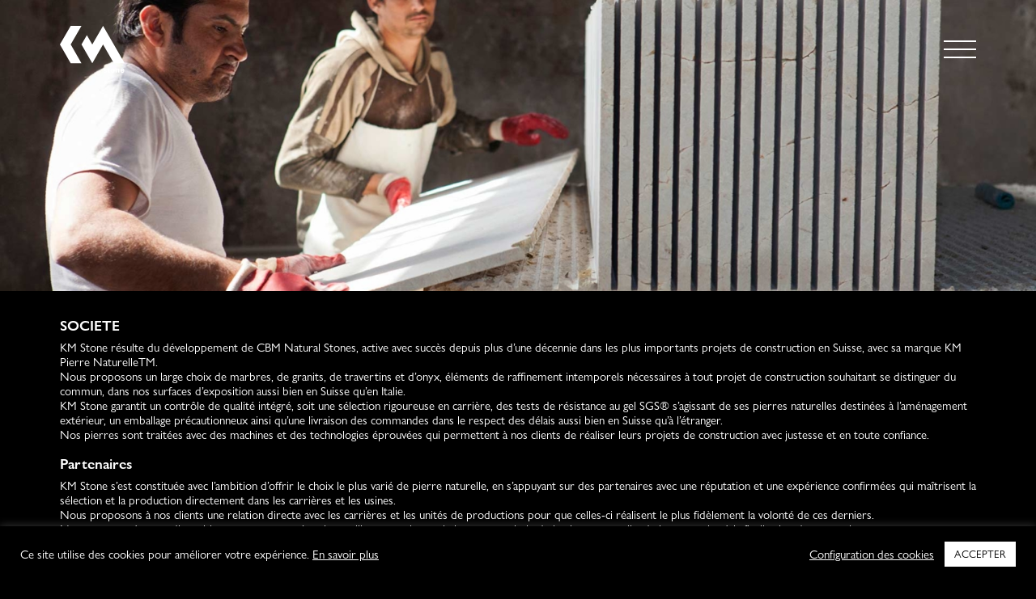

--- FILE ---
content_type: text/html; charset=UTF-8
request_url: https://kmstone.ch/societe/
body_size: 12682
content:
<!doctype html>
<html lang="fr-FR" class="no-js">
<head>
  <meta charset="UTF-8"> 
  <meta name="description" content="KM Stone | KM Stone résulte du développement de CBM Natural Stones, active avec succès depuis plus d’une décennie dans les plus importants projets de construction en Suisse, avec sa marque KM Pierre NaturelleTM. Nous proposons un large choix de marbres, de granits, de travertins et d’onyx."> 
  <meta name="viewport" content="width=device-width, initial-scale=1, viewport-fit=cover">
  <link rel="profile" href="http://gmpg.org/xfn/11">
  <link rel="pingback" href="https://kmstone.ch/xmlrpc.php">
  <title>SOCIETE | KM Stone</title>
<style>
#wpadminbar #wp-admin-bar-wccp_free_top_button .ab-icon:before {
	content: "\f160";
	color: #02CA02;
	top: 3px;
}
#wpadminbar #wp-admin-bar-wccp_free_top_button .ab-icon {
	transform: rotate(45deg);
}
</style>
<meta name='robots' content='max-image-preview:large' />
<link rel="alternate" hreflang="fr" href="https://kmstone.ch/societe/" />
<link rel="alternate" hreflang="de" href="https://kmstone.ch/de/firma/" />
<link rel="alternate" hreflang="it" href="https://kmstone.ch/it/azienda/" />
<link rel="alternate" hreflang="en" href="https://kmstone.ch/en/company/" />
<link rel="alternate" hreflang="x-default" href="https://kmstone.ch/societe/" />
<link rel='dns-prefetch' href='//s.w.org' />
<link rel='stylesheet' id='sbi_styles-css'  href='https://kmstone.ch/wp-content/plugins/instagram-feed/css/sbi-styles.min.css?ver=6.1.5' media='all' />
<link rel='stylesheet' id='wp-block-library-css'  href='https://kmstone.ch/wp-includes/css/dist/block-library/style.min.css?ver=74e21c035ab59b264d30336ce04c8baa' media='all' />
<style id='global-styles-inline-css'>
body{--wp--preset--color--black: #000000;--wp--preset--color--cyan-bluish-gray: #abb8c3;--wp--preset--color--white: #ffffff;--wp--preset--color--pale-pink: #f78da7;--wp--preset--color--vivid-red: #cf2e2e;--wp--preset--color--luminous-vivid-orange: #ff6900;--wp--preset--color--luminous-vivid-amber: #fcb900;--wp--preset--color--light-green-cyan: #7bdcb5;--wp--preset--color--vivid-green-cyan: #00d084;--wp--preset--color--pale-cyan-blue: #8ed1fc;--wp--preset--color--vivid-cyan-blue: #0693e3;--wp--preset--color--vivid-purple: #9b51e0;--wp--preset--gradient--vivid-cyan-blue-to-vivid-purple: linear-gradient(135deg,rgba(6,147,227,1) 0%,rgb(155,81,224) 100%);--wp--preset--gradient--light-green-cyan-to-vivid-green-cyan: linear-gradient(135deg,rgb(122,220,180) 0%,rgb(0,208,130) 100%);--wp--preset--gradient--luminous-vivid-amber-to-luminous-vivid-orange: linear-gradient(135deg,rgba(252,185,0,1) 0%,rgba(255,105,0,1) 100%);--wp--preset--gradient--luminous-vivid-orange-to-vivid-red: linear-gradient(135deg,rgba(255,105,0,1) 0%,rgb(207,46,46) 100%);--wp--preset--gradient--very-light-gray-to-cyan-bluish-gray: linear-gradient(135deg,rgb(238,238,238) 0%,rgb(169,184,195) 100%);--wp--preset--gradient--cool-to-warm-spectrum: linear-gradient(135deg,rgb(74,234,220) 0%,rgb(151,120,209) 20%,rgb(207,42,186) 40%,rgb(238,44,130) 60%,rgb(251,105,98) 80%,rgb(254,248,76) 100%);--wp--preset--gradient--blush-light-purple: linear-gradient(135deg,rgb(255,206,236) 0%,rgb(152,150,240) 100%);--wp--preset--gradient--blush-bordeaux: linear-gradient(135deg,rgb(254,205,165) 0%,rgb(254,45,45) 50%,rgb(107,0,62) 100%);--wp--preset--gradient--luminous-dusk: linear-gradient(135deg,rgb(255,203,112) 0%,rgb(199,81,192) 50%,rgb(65,88,208) 100%);--wp--preset--gradient--pale-ocean: linear-gradient(135deg,rgb(255,245,203) 0%,rgb(182,227,212) 50%,rgb(51,167,181) 100%);--wp--preset--gradient--electric-grass: linear-gradient(135deg,rgb(202,248,128) 0%,rgb(113,206,126) 100%);--wp--preset--gradient--midnight: linear-gradient(135deg,rgb(2,3,129) 0%,rgb(40,116,252) 100%);--wp--preset--duotone--dark-grayscale: url('#wp-duotone-dark-grayscale');--wp--preset--duotone--grayscale: url('#wp-duotone-grayscale');--wp--preset--duotone--purple-yellow: url('#wp-duotone-purple-yellow');--wp--preset--duotone--blue-red: url('#wp-duotone-blue-red');--wp--preset--duotone--midnight: url('#wp-duotone-midnight');--wp--preset--duotone--magenta-yellow: url('#wp-duotone-magenta-yellow');--wp--preset--duotone--purple-green: url('#wp-duotone-purple-green');--wp--preset--duotone--blue-orange: url('#wp-duotone-blue-orange');--wp--preset--font-size--small: 13px;--wp--preset--font-size--medium: 20px;--wp--preset--font-size--large: 36px;--wp--preset--font-size--x-large: 42px;}.has-black-color{color: var(--wp--preset--color--black) !important;}.has-cyan-bluish-gray-color{color: var(--wp--preset--color--cyan-bluish-gray) !important;}.has-white-color{color: var(--wp--preset--color--white) !important;}.has-pale-pink-color{color: var(--wp--preset--color--pale-pink) !important;}.has-vivid-red-color{color: var(--wp--preset--color--vivid-red) !important;}.has-luminous-vivid-orange-color{color: var(--wp--preset--color--luminous-vivid-orange) !important;}.has-luminous-vivid-amber-color{color: var(--wp--preset--color--luminous-vivid-amber) !important;}.has-light-green-cyan-color{color: var(--wp--preset--color--light-green-cyan) !important;}.has-vivid-green-cyan-color{color: var(--wp--preset--color--vivid-green-cyan) !important;}.has-pale-cyan-blue-color{color: var(--wp--preset--color--pale-cyan-blue) !important;}.has-vivid-cyan-blue-color{color: var(--wp--preset--color--vivid-cyan-blue) !important;}.has-vivid-purple-color{color: var(--wp--preset--color--vivid-purple) !important;}.has-black-background-color{background-color: var(--wp--preset--color--black) !important;}.has-cyan-bluish-gray-background-color{background-color: var(--wp--preset--color--cyan-bluish-gray) !important;}.has-white-background-color{background-color: var(--wp--preset--color--white) !important;}.has-pale-pink-background-color{background-color: var(--wp--preset--color--pale-pink) !important;}.has-vivid-red-background-color{background-color: var(--wp--preset--color--vivid-red) !important;}.has-luminous-vivid-orange-background-color{background-color: var(--wp--preset--color--luminous-vivid-orange) !important;}.has-luminous-vivid-amber-background-color{background-color: var(--wp--preset--color--luminous-vivid-amber) !important;}.has-light-green-cyan-background-color{background-color: var(--wp--preset--color--light-green-cyan) !important;}.has-vivid-green-cyan-background-color{background-color: var(--wp--preset--color--vivid-green-cyan) !important;}.has-pale-cyan-blue-background-color{background-color: var(--wp--preset--color--pale-cyan-blue) !important;}.has-vivid-cyan-blue-background-color{background-color: var(--wp--preset--color--vivid-cyan-blue) !important;}.has-vivid-purple-background-color{background-color: var(--wp--preset--color--vivid-purple) !important;}.has-black-border-color{border-color: var(--wp--preset--color--black) !important;}.has-cyan-bluish-gray-border-color{border-color: var(--wp--preset--color--cyan-bluish-gray) !important;}.has-white-border-color{border-color: var(--wp--preset--color--white) !important;}.has-pale-pink-border-color{border-color: var(--wp--preset--color--pale-pink) !important;}.has-vivid-red-border-color{border-color: var(--wp--preset--color--vivid-red) !important;}.has-luminous-vivid-orange-border-color{border-color: var(--wp--preset--color--luminous-vivid-orange) !important;}.has-luminous-vivid-amber-border-color{border-color: var(--wp--preset--color--luminous-vivid-amber) !important;}.has-light-green-cyan-border-color{border-color: var(--wp--preset--color--light-green-cyan) !important;}.has-vivid-green-cyan-border-color{border-color: var(--wp--preset--color--vivid-green-cyan) !important;}.has-pale-cyan-blue-border-color{border-color: var(--wp--preset--color--pale-cyan-blue) !important;}.has-vivid-cyan-blue-border-color{border-color: var(--wp--preset--color--vivid-cyan-blue) !important;}.has-vivid-purple-border-color{border-color: var(--wp--preset--color--vivid-purple) !important;}.has-vivid-cyan-blue-to-vivid-purple-gradient-background{background: var(--wp--preset--gradient--vivid-cyan-blue-to-vivid-purple) !important;}.has-light-green-cyan-to-vivid-green-cyan-gradient-background{background: var(--wp--preset--gradient--light-green-cyan-to-vivid-green-cyan) !important;}.has-luminous-vivid-amber-to-luminous-vivid-orange-gradient-background{background: var(--wp--preset--gradient--luminous-vivid-amber-to-luminous-vivid-orange) !important;}.has-luminous-vivid-orange-to-vivid-red-gradient-background{background: var(--wp--preset--gradient--luminous-vivid-orange-to-vivid-red) !important;}.has-very-light-gray-to-cyan-bluish-gray-gradient-background{background: var(--wp--preset--gradient--very-light-gray-to-cyan-bluish-gray) !important;}.has-cool-to-warm-spectrum-gradient-background{background: var(--wp--preset--gradient--cool-to-warm-spectrum) !important;}.has-blush-light-purple-gradient-background{background: var(--wp--preset--gradient--blush-light-purple) !important;}.has-blush-bordeaux-gradient-background{background: var(--wp--preset--gradient--blush-bordeaux) !important;}.has-luminous-dusk-gradient-background{background: var(--wp--preset--gradient--luminous-dusk) !important;}.has-pale-ocean-gradient-background{background: var(--wp--preset--gradient--pale-ocean) !important;}.has-electric-grass-gradient-background{background: var(--wp--preset--gradient--electric-grass) !important;}.has-midnight-gradient-background{background: var(--wp--preset--gradient--midnight) !important;}.has-small-font-size{font-size: var(--wp--preset--font-size--small) !important;}.has-medium-font-size{font-size: var(--wp--preset--font-size--medium) !important;}.has-large-font-size{font-size: var(--wp--preset--font-size--large) !important;}.has-x-large-font-size{font-size: var(--wp--preset--font-size--x-large) !important;}
</style>
<link rel='stylesheet' id='wpml-blocks-css'  href='https://kmstone.ch/wp-content/plugins/sitepress-multilingual-cms/dist/css/blocks/styles.css?ver=4.6.4' media='all' />
<link rel='stylesheet' id='cookie-law-info-css'  href='https://kmstone.ch/wp-content/plugins/cookie-law-info/legacy/public/css/cookie-law-info-public.css?ver=3.1.0' media='all' />
<link rel='stylesheet' id='cookie-law-info-gdpr-css'  href='https://kmstone.ch/wp-content/plugins/cookie-law-info/legacy/public/css/cookie-law-info-gdpr.css?ver=3.1.0' media='all' />
<link rel='stylesheet' id='wpml-menu-item-0-css'  href='https://kmstone.ch/wp-content/plugins/sitepress-multilingual-cms/templates/language-switchers/menu-item/style.min.css?ver=1' media='all' />
<link rel='stylesheet' id='fancybox-css'  href='https://kmstone.ch/wp-content/themes/KM-stones/assets/css/vendors/jquery.fancybox.min.css?ver=all' media='all' />
<link rel='stylesheet' id='flexslidercss-css'  href='https://kmstone.ch/wp-content/themes/KM-stones/assets/css/vendors/flexslider.css?ver=all' media='all' />
<link rel='stylesheet' id='myTheme-css'  href='https://kmstone.ch/wp-content/themes/KM-stones/assets/css/myTheme.css?ver=74e21c035ab59b264d30336ce04c8baa' media='all' />
<!--n2css--><script src='https://kmstone.ch/wp-includes/js/jquery/jquery.min.js?ver=3.6.0' id='jquery-core-js'></script>
<script id='cookie-law-info-js-extra'>
var Cli_Data = {"nn_cookie_ids":[],"cookielist":[],"non_necessary_cookies":[],"ccpaEnabled":"","ccpaRegionBased":"","ccpaBarEnabled":"","strictlyEnabled":["necessary","obligatoire"],"ccpaType":"gdpr","js_blocking":"1","custom_integration":"","triggerDomRefresh":"","secure_cookies":""};
var cli_cookiebar_settings = {"animate_speed_hide":"500","animate_speed_show":"500","background":"#000000","border":"#b1a6a6c2","border_on":"","button_1_button_colour":"#ffffff","button_1_button_hover":"#cccccc","button_1_link_colour":"#000000","button_1_as_button":"1","button_1_new_win":"","button_2_button_colour":"#333","button_2_button_hover":"#292929","button_2_link_colour":"#ffffff","button_2_as_button":"","button_2_hidebar":"","button_3_button_colour":"#194f90","button_3_button_hover":"#143f73","button_3_link_colour":"#fff","button_3_as_button":"1","button_3_new_win":"","button_4_button_colour":"#000","button_4_button_hover":"#000000","button_4_link_colour":"#ffffff","button_4_as_button":"","button_7_button_colour":"#61a229","button_7_button_hover":"#4e8221","button_7_link_colour":"#fff","button_7_as_button":"1","button_7_new_win":"","font_family":"inherit","header_fix":"","notify_animate_hide":"1","notify_animate_show":"","notify_div_id":"#cookie-law-info-bar","notify_position_horizontal":"right","notify_position_vertical":"bottom","scroll_close":"","scroll_close_reload":"","accept_close_reload":"","reject_close_reload":"","showagain_tab":"","showagain_background":"#fff","showagain_border":"#000","showagain_div_id":"#cookie-law-info-again","showagain_x_position":"100px","text":"#ffffff","show_once_yn":"","show_once":"10000","logging_on":"","as_popup":"","popup_overlay":"1","bar_heading_text":"","cookie_bar_as":"banner","popup_showagain_position":"bottom-right","widget_position":"left"};
var log_object = {"ajax_url":"https:\/\/kmstone.ch\/wp-admin\/admin-ajax.php"};
</script>
<script src='https://kmstone.ch/wp-content/plugins/cookie-law-info/legacy/public/js/cookie-law-info-public.js?ver=3.1.0' id='cookie-law-info-js'></script>
<link rel="canonical" href="https://kmstone.ch/societe/" />
<link rel='shortlink' href='https://kmstone.ch/?p=683' />
<meta name="generator" content="WPML ver:4.6.4 stt:1,4,3,27;" />

<style data-eae-name="x80qE1_4rba3o_GbqLJdS">.__eae_cssd, .x80qE1_4rba3o_GbqLJdS {unicode-bidi: bidi-override;direction: rtl;}</style>

<script> var __eae_open = function (str) { document.location.href = __eae_decode(str); }; var __eae_decode = function (str) { return str.replace(/[a-zA-Z]/g, function(c) { return String.fromCharCode( (c <= "Z" ? 90 : 122) >= (c = c.charCodeAt(0) + 13) ? c : c - 26 ); }); }; var __eae_decode_emails = function () { var __eae_emails = document.querySelectorAll(".__eae_r13"); for (var i = 0; i < __eae_emails.length; i++) { __eae_emails[i].textContent = __eae_decode(__eae_emails[i].textContent); } }; if (document.readyState !== "loading") { __eae_decode_emails(); } else if (document.addEventListener) { document.addEventListener("DOMContentLoaded", __eae_decode_emails); } else { document.attachEvent("onreadystatechange", function () { if (document.readyState !== "loading") __eae_decode_emails(); }); } var nXMeUq_ = function (str) { var r = function (a, d) { var map = "!\"#$%&'()*+,-./0123456789:;<=>?@ABCDEFGHIJKLMNOPQRSTUVWXYZ[\\]^_`abcdefghijklmnopqrstuvwxyz{|}~"; for (var i = 0; i < a.length; i++) { var pos = map.indexOf(a[i]); d += pos >= 0 ? map[(pos + 47) % 94] : a[i]; } return d; }; window.location.href = r(str, ""); }; document.addEventListener("copy", function (event) { if ( NodeList.prototype.forEach === undefined || Array.from === undefined || String.prototype.normalize === undefined || ! event.clipboardData ) { return; } var encoded = []; var copiedText = window.getSelection().toString().trim(); document.querySelectorAll( "." + document.querySelector("style[data-eae-name]").dataset.eaeName ).forEach(function (item) { encoded.push(item.innerText.trim()); }); if (! encoded.length) { return; } encoded.filter(function (value, index, self) { return self.indexOf(value) === index; }).map(function (item) { return { original: new RegExp(item.replace(/[-\/\\^$*+?.()|[\]{}]/g, "\\$&"), "ig"), reverse: Array.from(item.normalize("NFC")) .reverse() .join('') .replace(/[()]/g, "__eae__") }; }).forEach(function (item) { copiedText = copiedText.replace( item.original, item.reverse.replace("__eae__", "(").replace("__eae__", ")") ) }); event.clipboardData.setData("text/plain", copiedText); event.preventDefault(); }); </script>
<script id="wpcp_disable_selection" type="text/javascript">
var image_save_msg='You are not allowed to save images!';
	var no_menu_msg='Context Menu disabled!';
	var smessage = "";

function disableEnterKey(e)
{
	var elemtype = e.target.tagName;
	
	elemtype = elemtype.toUpperCase();
	
	if (elemtype == "TEXT" || elemtype == "TEXTAREA" || elemtype == "INPUT" || elemtype == "PASSWORD" || elemtype == "SELECT" || elemtype == "OPTION" || elemtype == "EMBED")
	{
		elemtype = 'TEXT';
	}
	
	if (e.ctrlKey){
     var key;
     if(window.event)
          key = window.event.keyCode;     //IE
     else
          key = e.which;     //firefox (97)
    //if (key != 17) alert(key);
     if (elemtype!= 'TEXT' && (key == 97 || key == 65 || key == 67 || key == 99 || key == 88 || key == 120 || key == 26 || key == 85  || key == 86 || key == 83 || key == 43 || key == 73))
     {
		if(wccp_free_iscontenteditable(e)) return true;
		show_wpcp_message('You are not allowed to copy content or view source');
		return false;
     }else
     	return true;
     }
}


/*For contenteditable tags*/
function wccp_free_iscontenteditable(e)
{
	var e = e || window.event; // also there is no e.target property in IE. instead IE uses window.event.srcElement
  	
	var target = e.target || e.srcElement;

	var elemtype = e.target.nodeName;
	
	elemtype = elemtype.toUpperCase();
	
	var iscontenteditable = "false";
		
	if(typeof target.getAttribute!="undefined" ) iscontenteditable = target.getAttribute("contenteditable"); // Return true or false as string
	
	var iscontenteditable2 = false;
	
	if(typeof target.isContentEditable!="undefined" ) iscontenteditable2 = target.isContentEditable; // Return true or false as boolean

	if(target.parentElement.isContentEditable) iscontenteditable2 = true;
	
	if (iscontenteditable == "true" || iscontenteditable2 == true)
	{
		if(typeof target.style!="undefined" ) target.style.cursor = "text";
		
		return true;
	}
}

////////////////////////////////////
function disable_copy(e)
{	
	var e = e || window.event; // also there is no e.target property in IE. instead IE uses window.event.srcElement
	
	var elemtype = e.target.tagName;
	
	elemtype = elemtype.toUpperCase();
	
	if (elemtype == "TEXT" || elemtype == "TEXTAREA" || elemtype == "INPUT" || elemtype == "PASSWORD" || elemtype == "SELECT" || elemtype == "OPTION" || elemtype == "EMBED")
	{
		elemtype = 'TEXT';
	}
	
	if(wccp_free_iscontenteditable(e)) return true;
	
	var isSafari = /Safari/.test(navigator.userAgent) && /Apple Computer/.test(navigator.vendor);
	
	var checker_IMG = '';
	if (elemtype == "IMG" && checker_IMG == 'checked' && e.detail >= 2) {show_wpcp_message(alertMsg_IMG);return false;}
	if (elemtype != "TEXT")
	{
		if (smessage !== "" && e.detail == 2)
			show_wpcp_message(smessage);
		
		if (isSafari)
			return true;
		else
			return false;
	}	
}

//////////////////////////////////////////
function disable_copy_ie()
{
	var e = e || window.event;
	var elemtype = window.event.srcElement.nodeName;
	elemtype = elemtype.toUpperCase();
	if(wccp_free_iscontenteditable(e)) return true;
	if (elemtype == "IMG") {show_wpcp_message(alertMsg_IMG);return false;}
	if (elemtype != "TEXT" && elemtype != "TEXTAREA" && elemtype != "INPUT" && elemtype != "PASSWORD" && elemtype != "SELECT" && elemtype != "OPTION" && elemtype != "EMBED")
	{
		return false;
	}
}	
function reEnable()
{
	return true;
}
document.onkeydown = disableEnterKey;
document.onselectstart = disable_copy_ie;
if(navigator.userAgent.indexOf('MSIE')==-1)
{
	document.onmousedown = disable_copy;
	document.onclick = reEnable;
}
function disableSelection(target)
{
    //For IE This code will work
    if (typeof target.onselectstart!="undefined")
    target.onselectstart = disable_copy_ie;
    
    //For Firefox This code will work
    else if (typeof target.style.MozUserSelect!="undefined")
    {target.style.MozUserSelect="none";}
    
    //All other  (ie: Opera) This code will work
    else
    target.onmousedown=function(){return false}
    target.style.cursor = "default";
}
//Calling the JS function directly just after body load
window.onload = function(){disableSelection(document.body);};

//////////////////special for safari Start////////////////
var onlongtouch;
var timer;
var touchduration = 1000; //length of time we want the user to touch before we do something

var elemtype = "";
function touchstart(e) {
	var e = e || window.event;
  // also there is no e.target property in IE.
  // instead IE uses window.event.srcElement
  	var target = e.target || e.srcElement;
	
	elemtype = window.event.srcElement.nodeName;
	
	elemtype = elemtype.toUpperCase();
	
	if(!wccp_pro_is_passive()) e.preventDefault();
	if (!timer) {
		timer = setTimeout(onlongtouch, touchduration);
	}
}

function touchend() {
    //stops short touches from firing the event
    if (timer) {
        clearTimeout(timer);
        timer = null;
    }
	onlongtouch();
}

onlongtouch = function(e) { //this will clear the current selection if anything selected
	
	if (elemtype != "TEXT" && elemtype != "TEXTAREA" && elemtype != "INPUT" && elemtype != "PASSWORD" && elemtype != "SELECT" && elemtype != "EMBED" && elemtype != "OPTION")	
	{
		if (window.getSelection) {
			if (window.getSelection().empty) {  // Chrome
			window.getSelection().empty();
			} else if (window.getSelection().removeAllRanges) {  // Firefox
			window.getSelection().removeAllRanges();
			}
		} else if (document.selection) {  // IE?
			document.selection.empty();
		}
		return false;
	}
};

document.addEventListener("DOMContentLoaded", function(event) { 
    window.addEventListener("touchstart", touchstart, false);
    window.addEventListener("touchend", touchend, false);
});

function wccp_pro_is_passive() {

  var cold = false,
  hike = function() {};

  try {
	  const object1 = {};
  var aid = Object.defineProperty(object1, 'passive', {
  get() {cold = true}
  });
  window.addEventListener('test', hike, aid);
  window.removeEventListener('test', hike, aid);
  } catch (e) {}

  return cold;
}
/*special for safari End*/
</script>
<script id="wpcp_disable_Right_Click" type="text/javascript">
document.ondragstart = function() { return false;}
	function nocontext(e) {
	   return false;
	}
	document.oncontextmenu = nocontext;
</script>
<link rel="icon" href="https://kmstone.ch/wp-content/uploads/2020/07/cropped-kmstone_favicon_blue-32x32.png" sizes="32x32" />
<link rel="icon" href="https://kmstone.ch/wp-content/uploads/2020/07/cropped-kmstone_favicon_blue-192x192.png" sizes="192x192" />
<link rel="apple-touch-icon" href="https://kmstone.ch/wp-content/uploads/2020/07/cropped-kmstone_favicon_blue-180x180.png" />
<meta name="msapplication-TileImage" content="https://kmstone.ch/wp-content/uploads/2020/07/cropped-kmstone_favicon_blue-270x270.png" />

<!-- BEGIN GAINWP v5.4.6 Universal Analytics - https://intelligencewp.com/google-analytics-in-wordpress/ -->
<script>
(function(i,s,o,g,r,a,m){i['GoogleAnalyticsObject']=r;i[r]=i[r]||function(){
	(i[r].q=i[r].q||[]).push(arguments)},i[r].l=1*new Date();a=s.createElement(o),
	m=s.getElementsByTagName(o)[0];a.async=1;a.src=g;m.parentNode.insertBefore(a,m)
})(window,document,'script','https://www.google-analytics.com/analytics.js','ga');
  ga('create', 'UA-175509043-1', 'auto');
  ga('send', 'pageview');
</script>
<!-- END GAINWP Universal Analytics -->
</head>

<body class="page-template page-template-page-societe page-template-page-societe-php page page-id-683 wp-embed-responsive unselectable">

  <!-- Header -->
  <header class="c-header">
    <div class="o-container o-container__header">     
      <!-- Logo -->
      <div class="c-header__logo">
                    <a href="https://kmstone.ch/" title="KM Stone" rel="home">
              <svg class="c-header__icon" viewBox="0 0 122.7 88.9">
                <g>
                  <polygon points="20.5,0 40.9,0 20.5,35.4 40.9,70.9 20.5,70.9 0,35.4"/>
                </g>
                <g>
                  <polygon points="51.1,17.7 40.9,35.4 61.4,70.9 81.8,35.4 102.3,70.9 122.7,70.9 81.8,0 61.4,35.4"/>
                </g>
                <path d="M84.4,86.4c0,0.6,0.6,1.1,1.2,1c0,0,0.1,0,0.1,0c0.8,0,1.2-0.4,1.2-0.9s-0.2-0.6-1-0.8l-1.4-0.4
                c-1-0.1-1.8-1-1.9-2c0-1.5,1.3-2.3,3.3-2.3c1.5,0,2.8,0.7,2.8,2.2h-2c0-0.5-0.4-0.9-1-0.9c0,0-0.1,0-0.1,0c-0.6,0-1,0.3-1,0.8
                s0.4,0.6,1,0.8l1.3,0.4c1.4,0.4,2,1.1,2,2.1c0,1.3-1.1,2.6-3.4,2.6c-1,0.1-1.9-0.3-2.6-0.9c-0.4-0.4-0.6-0.9-0.6-1.5L84.4,86.4z"/>
                  <path d="M95,88.5c-0.6,0.2-1.1,0.2-1.7,0.2c-2.2,0-2.2-1.4-2.2-2v-4.1h-1.4v-1.5h1.4v-1.5l2.2-0.8v2.3h1.8v1.5h-1.8V86
                c0,0.7,0,1.1,1,1.1c0.2,0,0.5,0,0.7,0V88.5z"/>
                <path d="M99.9,80.9c2-0.2,3.7,1.3,3.9,3.3c0,0.2,0,0.4,0,0.6c0.2,2-1.4,3.8-3.4,4c-0.2,0-0.3,0-0.5,0
                c-2,0.1-3.7-1.4-3.9-3.4c0-0.2,0-0.4,0-0.6C96,83.1,97,80.9,99.9,80.9z M99.9,87.3c1,0,1.6-0.6,1.6-2.6c0-1-0.2-2.4-1.7-2.4
                s-1.6,1.9-1.6,2.5C98.3,86.6,98.9,87.3,99.9,87.3L99.9,87.3z"/>
                <path d="M105.8,82.4c0,0,0-0.8,0-1.4h2.1l0.1,1.1c0.5-0.9,1.4-1.4,2.4-1.3c1-0.1,1.9,0.5,2.3,1.4
                c0.2,0.7,0.3,1.5,0.2,2.2v4.1h-2.3v-4.7c0-0.3,0-0.6-0.1-0.8c-0.2-0.4-0.6-0.7-1.1-0.6c-0.5,0-0.9,0.2-1.2,0.6
                c-0.2,0.4-0.3,0.7-0.3,1.2v4.4h-2.2L105.8,82.4z"/>
                <path d="M116.9,85.4c0,0.5,0,2,1.5,2c0.6,0.1,1.2-0.4,1.3-1h2c0,0.6-0.3,1.2-0.7,1.6c-0.7,0.6-1.7,0.9-2.6,0.9
                c-1,0-1.9-0.3-2.7-0.9c-1.5-2-1.2-4.8,0.6-6.5c0.6-0.4,1.4-0.6,2.1-0.6c1.3,0,2.4,0.7,3,1.8c0.4,0.9,0.5,1.8,0.4,2.8L116.9,85.4z
                M119.7,84c0-0.3,0-1.7-1.3-1.7c-1,0-1.4,0.8-1.4,1.7H119.7z"/>
              </svg>
            </a>
              </div>
      
      <!-- Menu -->     
      <div class="c-header__menu">
        <!-- Navigation -->      
        <div class="c-header__navigation">
          <!-- Burger -->
          <div class="c-header__burger">
            <div class="line line-1"></div>
            <div class="line line-2"></div>
            <div class="line line-3"></div>
          </div>

          <!-- Navigation -->
          <nav class="nav__primary" aria-label="Main Navigation">
            <ul id="menu-principal" class="nav__primary--list"><li id="menu-item-815" class="menu-item menu-item-type-post_type menu-item-object-page current-menu-item page_item page-item-683 current_page_item menu-item-815"><a href="https://kmstone.ch/societe/" aria-current="page">SOCIETE</a></li>
<li id="menu-item-67" class="menu-item menu-item-type-post_type menu-item-object-page menu-item-67"><a href="https://kmstone.ch/collections/">COLLECTIONS</a></li>
<li id="menu-item-71" class="menu-item menu-item-type-post_type menu-item-object-page menu-item-71"><a href="https://kmstone.ch/projets/">PROJETS</a></li>
<li id="menu-item-66" class="menu-item menu-item-type-post_type menu-item-object-page menu-item-66"><a href="https://kmstone.ch/carrieres/">CARRIERES</a></li>
<li id="menu-item-73" class="menu-item menu-item-type-post_type menu-item-object-page menu-item-73"><a href="https://kmstone.ch/usines/">USINES</a></li>
<li id="menu-item-68" class="menu-item menu-item-type-post_type menu-item-object-page menu-item-68"><a href="https://kmstone.ch/contact/">CONTACT</a></li>
<li id="menu-item-69" class="menu-item menu-item-type-post_type menu-item-object-page menu-item-69"><a href="https://kmstone.ch/credits/">CREDITS</a></li>
</ul>   
            <ul id="menu-social-media" class="nav__social--list"><li id="menu-item-74" class="menu-item menu-item-type-custom menu-item-object-custom menu-item-74"><a target="_blank" rel="noopener" href="https://www.instagram.com/kmstone.ch/"><i class="icon-instagram"></i></a></li>
<li id="menu-item-75" class="menu-item menu-item-type-custom menu-item-object-custom menu-item-75"><a target="_blank" rel="noopener" href="https://www.linkedin.com/company/km-stone/"><i class="icon-linkedin"></i></a></li>
</ul> 

            <ul id="menu-langues" class="nav__langues--list"><li id="menu-item-wpml-ls-4-fr" class="menu-item wpml-ls-slot-4 wpml-ls-item wpml-ls-item-fr wpml-ls-current-language wpml-ls-menu-item wpml-ls-first-item menu-item-type-wpml_ls_menu_item menu-item-object-wpml_ls_menu_item menu-item-wpml-ls-4-fr"><a title="FR" href="https://kmstone.ch/societe/"><span class="wpml-ls-display">FR</span></a></li>
<li id="menu-item-wpml-ls-4-de" class="menu-item wpml-ls-slot-4 wpml-ls-item wpml-ls-item-de wpml-ls-menu-item menu-item-type-wpml_ls_menu_item menu-item-object-wpml_ls_menu_item menu-item-wpml-ls-4-de"><a title="DE" href="https://kmstone.ch/de/firma/"><span class="wpml-ls-display">DE</span></a></li>
<li id="menu-item-wpml-ls-4-it" class="menu-item wpml-ls-slot-4 wpml-ls-item wpml-ls-item-it wpml-ls-menu-item menu-item-type-wpml_ls_menu_item menu-item-object-wpml_ls_menu_item menu-item-wpml-ls-4-it"><a title="IT" href="https://kmstone.ch/it/azienda/"><span class="wpml-ls-display">IT</span></a></li>
<li id="menu-item-wpml-ls-4-en" class="menu-item wpml-ls-slot-4 wpml-ls-item wpml-ls-item-en wpml-ls-menu-item wpml-ls-last-item menu-item-type-wpml_ls_menu_item menu-item-object-wpml_ls_menu_item menu-item-wpml-ls-4-en"><a title="EN" href="https://kmstone.ch/en/company/"><span class="wpml-ls-display">EN</span></a></li>
</ul>          
          </nav>          
        </div>
      </div>
    </div>
  </header>  <!-- Beginning of the loop -->
      
      <main class="c-main">
        <!-- Hero -->
        <div class="c-main__hero">
  <img width="1920" height="1280" src="https://kmstone.ch/wp-content/uploads/2020/09/kmstone_factory_0724.jpg" class="attachment-post-thumbnail size-post-thumbnail wp-post-image" alt="" srcset="https://kmstone.ch/wp-content/uploads/2020/09/kmstone_factory_0724.jpg 1920w, https://kmstone.ch/wp-content/uploads/2020/09/kmstone_factory_0724-300x200.jpg 300w, https://kmstone.ch/wp-content/uploads/2020/09/kmstone_factory_0724-1024x683.jpg 1024w, https://kmstone.ch/wp-content/uploads/2020/09/kmstone_factory_0724-768x512.jpg 768w, https://kmstone.ch/wp-content/uploads/2020/09/kmstone_factory_0724-1536x1024.jpg 1536w" sizes="(max-width: 1920px) 100vw, 1920px" /></div>
        <!-- Content -->
        <div class="o-inner">
          <div class="o-container">
            <div class="c-main__content">
            <div class="c-main__title">
              <h1>SOCIETE</h1> 
            </div>
            <div class="c-main__text">
              
<p>KM Stone résulte du développement de CBM Natural Stones, active avec succès depuis plus d’une décennie dans les plus importants projets de construction en Suisse, avec sa marque KM Pierre NaturelleTM.&nbsp;<br>Nous proposons un large choix de marbres, de granits, de travertins et d’onyx, éléments de raffinement intemporels nécessaires à tout projet de construction souhaitant se distinguer du commun, dans nos surfaces d’exposition aussi bien en Suisse qu’en Italie.&nbsp;<br>KM Stone garantit un contrôle de qualité intégré, soit une sélection rigoureuse en carrière, des tests de résistance au gel SGS® s’agissant de ses pierres naturelles destinées à l’aménagement extérieur, un emballage précautionneux ainsi qu’une livraison des commandes dans le respect des délais aussi bien en Suisse qu’à l’étranger.&nbsp;<br>Nos pierres sont traitées avec des machines et des technologies éprouvées qui permettent à nos clients de réaliser leurs projets de construction avec justesse et en toute confiance.&nbsp;</p>



<h2>Partenaires</h2>



<p>KM Stone s’est constituée avec l’ambition d’offrir le choix le plus varié de pierre naturelle, en s’appuyant sur des partenaires avec une réputation et une expérience confirmées qui maîtrisent la sélection et la production directement dans les carrières et les usines.&nbsp;<br>Nous proposons à nos clients une relation directe avec les carrières et les unités de productions pour que celles-ci réalisent le plus fidèlement la volonté de ces derniers.&nbsp;<br>Nous sommes à votre disposition pour vous suggérer les meilleures options relativement au choix de la pierre naturelle, de la conception à la finalisation de vos projets.&nbsp;</p>



<div style="height:40px" aria-hidden="true" class="wp-block-spacer"></div>



<div class="wp-container-31 wp-block-columns">
<div class="wp-container-10 wp-block-column">
<h2>Azadian Esfahan Trading PJS</h2>



<div style="height:20px" aria-hidden="true" class="wp-block-spacer"></div>



<div class="wp-container-9 wp-block-columns">
<div class="wp-container-1 wp-block-column" style="flex-basis:33.33%">
<figure class="wp-block-image size-large"><img loading="lazy" width="57" height="86" src="https://kmstone.ch/wp-content/uploads/2020/07/AET_logo.png" alt="" class="wp-image-806"/></figure>
</div>



<div class="wp-container-8 wp-block-column" style="flex-basis:66.66%">
<div class="wp-container-4 wp-block-columns">
<div class="wp-container-2 wp-block-column" style="flex-basis:33.33%">
<figure class="wp-block-image size-large"><img loading="lazy" width="1000" height="1000" src="https://kmstone.ch/wp-content/uploads/2020/07/aet_sadeghian_taban_bw.jpg" alt="" class="wp-image-795" srcset="https://kmstone.ch/wp-content/uploads/2020/07/aet_sadeghian_taban_bw.jpg 1000w, https://kmstone.ch/wp-content/uploads/2020/07/aet_sadeghian_taban_bw-300x300.jpg 300w, https://kmstone.ch/wp-content/uploads/2020/07/aet_sadeghian_taban_bw-150x150.jpg 150w, https://kmstone.ch/wp-content/uploads/2020/07/aet_sadeghian_taban_bw-768x768.jpg 768w" sizes="(max-width: 1000px) 100vw, 1000px" /></figure>
</div>



<div class="wp-container-3 wp-block-column" style="flex-basis:66.66%">
<p><strong>Taban Sadeghian</strong><br>Fondateur et Président du Conseil d'Administration&nbsp;</p>
</div>
</div>



<div class="wp-container-7 wp-block-columns">
<div class="wp-container-5 wp-block-column" style="flex-basis:33.33%">
<figure class="wp-block-image size-large"><img loading="lazy" width="1000" height="1000" src="https://kmstone.ch/wp-content/uploads/2020/07/aet_sadeghian_kourosh_bw.jpg" alt="" class="wp-image-794" srcset="https://kmstone.ch/wp-content/uploads/2020/07/aet_sadeghian_kourosh_bw.jpg 1000w, https://kmstone.ch/wp-content/uploads/2020/07/aet_sadeghian_kourosh_bw-300x300.jpg 300w, https://kmstone.ch/wp-content/uploads/2020/07/aet_sadeghian_kourosh_bw-150x150.jpg 150w, https://kmstone.ch/wp-content/uploads/2020/07/aet_sadeghian_kourosh_bw-768x768.jpg 768w" sizes="(max-width: 1000px) 100vw, 1000px" /></figure>
</div>



<div class="wp-container-6 wp-block-column" style="flex-basis:66.66%">
<p><strong>Kourosh Sadeghian</strong><br>Fondateur et PDG</p>
</div>
</div>
</div>
</div>
</div>



<div class="wp-container-20 wp-block-column">
<h2></h2>



<div style="height:20px" aria-hidden="true" class="wp-block-spacer"></div>



<div class="wp-container-19 wp-block-columns">
<div class="wp-container-11 wp-block-column" style="flex-basis:33.33%"></div>



<div class="wp-container-18 wp-block-column" style="flex-basis:66.66%">
<div class="wp-container-14 wp-block-columns">
<div class="wp-container-12 wp-block-column" style="flex-basis:33.33%"></div>



<div class="wp-container-13 wp-block-column" style="flex-basis:66.66%">
<p>&nbsp;</p>
</div>
</div>



<div class="wp-container-17 wp-block-columns">
<div class="wp-container-15 wp-block-column" style="flex-basis:33.33%"></div>



<div class="wp-container-16 wp-block-column" style="flex-basis:66.66%">
<p></p>
</div>
</div>
</div>
</div>
</div>



<div class="wp-container-30 wp-block-column">
<h2>Zimmermann Group</h2>



<div style="height:20px" aria-hidden="true" class="wp-block-spacer"></div>



<div class="wp-container-29 wp-block-columns">
<div class="wp-container-21 wp-block-column" style="flex-basis:33.33%">
<figure class="wp-block-image size-large"><img loading="lazy" width="181" height="86" src="https://kmstone.ch/wp-content/uploads/2020/07/Zimmermann_logo.png" alt="" class="wp-image-807"/></figure>
</div>



<div class="wp-container-28 wp-block-column" style="flex-basis:66.66%">
<div class="wp-container-24 wp-block-columns">
<div class="wp-container-22 wp-block-column" style="flex-basis:33.33%">
<figure class="wp-block-image size-large"><img loading="lazy" width="1000" height="1000" src="https://kmstone.ch/wp-content/uploads/2020/07/zimmermanngroup_zimmermann_bw.jpg" alt="" class="wp-image-799" srcset="https://kmstone.ch/wp-content/uploads/2020/07/zimmermanngroup_zimmermann_bw.jpg 1000w, https://kmstone.ch/wp-content/uploads/2020/07/zimmermanngroup_zimmermann_bw-300x300.jpg 300w, https://kmstone.ch/wp-content/uploads/2020/07/zimmermanngroup_zimmermann_bw-150x150.jpg 150w, https://kmstone.ch/wp-content/uploads/2020/07/zimmermanngroup_zimmermann_bw-768x768.jpg 768w" sizes="(max-width: 1000px) 100vw, 1000px" /></figure>
</div>



<div class="wp-container-23 wp-block-column" style="flex-basis:66.66%">
<p><strong>Christian Zimmermann</strong><br>Fondateur et Associé Directeur&nbsp;</p>
</div>
</div>



<div class="wp-container-27 wp-block-columns">
<div class="wp-container-25 wp-block-column" style="flex-basis:33.33%"></div>



<div class="wp-container-26 wp-block-column" style="flex-basis:66.66%">
<p></p>
</div>
</div>
</div>
</div>
</div>
</div>
 
            </div>           
            </div>
          </div>
        </div>
      </main>

       <!-- End of the loop -->
  <footer class="c-footer">
    <div class="o-inner">
      <div class="o-container"> 
        <!-- Info -->
        <div class="c-footer__info">  
          <!-- Logo -->
          <div class="c-footer__logo">
            <a href="https://kmstone.ch/" title="KM Stone" rel="home">
              <svg class="c-icon--lg c-icon--footer-logo" viewBox="0 0 122.7 88.9">
                <g>
                  <polygon points="20.5,0 40.9,0 20.5,35.4 40.9,70.9 20.5,70.9 0,35.4"/>
                </g>
                <g>
                  <polygon points="51.1,17.7 40.9,35.4 61.4,70.9 81.8,35.4 102.3,70.9 122.7,70.9 81.8,0 61.4,35.4"/>
                </g>
                <path d="M84.4,86.4c0,0.6,0.6,1.1,1.2,1c0,0,0.1,0,0.1,0c0.8,0,1.2-0.4,1.2-0.9s-0.2-0.6-1-0.8l-1.4-0.4
                c-1-0.1-1.8-1-1.9-2c0-1.5,1.3-2.3,3.3-2.3c1.5,0,2.8,0.7,2.8,2.2h-2c0-0.5-0.4-0.9-1-0.9c0,0-0.1,0-0.1,0c-0.6,0-1,0.3-1,0.8
                s0.4,0.6,1,0.8l1.3,0.4c1.4,0.4,2,1.1,2,2.1c0,1.3-1.1,2.6-3.4,2.6c-1,0.1-1.9-0.3-2.6-0.9c-0.4-0.4-0.6-0.9-0.6-1.5L84.4,86.4z"/>
                <path d="M95,88.5c-0.6,0.2-1.1,0.2-1.7,0.2c-2.2,0-2.2-1.4-2.2-2v-4.1h-1.4v-1.5h1.4v-1.5l2.2-0.8v2.3h1.8v1.5h-1.8V86
                c0,0.7,0,1.1,1,1.1c0.2,0,0.5,0,0.7,0V88.5z"/>
                <path d="M99.9,80.9c2-0.2,3.7,1.3,3.9,3.3c0,0.2,0,0.4,0,0.6c0.2,2-1.4,3.8-3.4,4c-0.2,0-0.3,0-0.5,0
                c-2,0.1-3.7-1.4-3.9-3.4c0-0.2,0-0.4,0-0.6C96,83.1,97,80.9,99.9,80.9z M99.9,87.3c1,0,1.6-0.6,1.6-2.6c0-1-0.2-2.4-1.7-2.4
                s-1.6,1.9-1.6,2.5C98.3,86.6,98.9,87.3,99.9,87.3L99.9,87.3z"/>
                <path d="M105.8,82.4c0,0,0-0.8,0-1.4h2.1l0.1,1.1c0.5-0.9,1.4-1.4,2.4-1.3c1-0.1,1.9,0.5,2.3,1.4
                c0.2,0.7,0.3,1.5,0.2,2.2v4.1h-2.3v-4.7c0-0.3,0-0.6-0.1-0.8c-0.2-0.4-0.6-0.7-1.1-0.6c-0.5,0-0.9,0.2-1.2,0.6
                c-0.2,0.4-0.3,0.7-0.3,1.2v4.4h-2.2L105.8,82.4z"/>
                <path d="M116.9,85.4c0,0.5,0,2,1.5,2c0.6,0.1,1.2-0.4,1.3-1h2c0,0.6-0.3,1.2-0.7,1.6c-0.7,0.6-1.7,0.9-2.6,0.9
                c-1,0-1.9-0.3-2.7-0.9c-1.5-2-1.2-4.8,0.6-6.5c0.6-0.4,1.4-0.6,2.1-0.6c1.3,0,2.4,0.7,3,1.8c0.4,0.9,0.5,1.8,0.4,2.8L116.9,85.4z
                M119.7,84c0-0.3,0-1.7-1.3-1.7c-1,0-1.4,0.8-1.4,1.7H119.7z"/>
              </svg>
            </a>
          </div>
          <!-- Showroom info -->
          <div class="c-footer__address">    
            <span>        
              CBM Natural Stones                  
            </span>  
            <span>        
              Rue du Liseron 7, CH - 1006 Lausanne                                
                  
            </span> 
            <span>        
                                              
                  
            </span> 
          </div>  
          <!-- Numbers -->
          <div class="c-footer__numbers">    
            <span>        
              +41 78 683 36 77                  
            </span>  
            <span>        
                                              
                  
            </span> 
            <a href="mailto:&#105;&#x6e;&#102;&#x6f;&#64;&#x6b;&#109;&#x73;&#116;&#x6f;&#110;&#x65;&#46;&#x63;&#104;">
              &#105;&#x6e;&#102;&#x6f;&#64;&#x6b;&#109;&#x73;&#116;&#x6f;&#110;&#x65;&#46;&#x63;&#104;            </a> 
          </div>
          <!-- Social &  Languages menus -->
          <div class="c-footer__menus"> 
            <!-- Dark mode -->
            <div class="c-footer__toggle">
              <button class="js-btn-toggle c-footer__toggle--btn">
                <svg class="c-icon--sm" viewBox="0 0 23.4 23.4">
                  <circle class="c-icon--circle" cx="11.6" cy="11.6" r="11.6"/>
                  <path class="c-icon--shape" d="M1,11.5C1,17.3,5.7,22,11.5,22V1C5.7,1,1,5.7,1,11.5z"/>
                </svg>
              </button>
            </div>

            <ul id="menu-langues-1" class="c-footer-nav__langues"><li class="menu-item wpml-ls-slot-4 wpml-ls-item wpml-ls-item-fr wpml-ls-current-language wpml-ls-menu-item wpml-ls-first-item menu-item-type-wpml_ls_menu_item menu-item-object-wpml_ls_menu_item menu-item-wpml-ls-4-fr"><a title="FR" href="https://kmstone.ch/societe/"><span class="wpml-ls-display">FR</span></a></li>
<li class="menu-item wpml-ls-slot-4 wpml-ls-item wpml-ls-item-de wpml-ls-menu-item menu-item-type-wpml_ls_menu_item menu-item-object-wpml_ls_menu_item menu-item-wpml-ls-4-de"><a title="DE" href="https://kmstone.ch/de/firma/"><span class="wpml-ls-display">DE</span></a></li>
<li class="menu-item wpml-ls-slot-4 wpml-ls-item wpml-ls-item-it wpml-ls-menu-item menu-item-type-wpml_ls_menu_item menu-item-object-wpml_ls_menu_item menu-item-wpml-ls-4-it"><a title="IT" href="https://kmstone.ch/it/azienda/"><span class="wpml-ls-display">IT</span></a></li>
<li class="menu-item wpml-ls-slot-4 wpml-ls-item wpml-ls-item-en wpml-ls-menu-item wpml-ls-last-item menu-item-type-wpml_ls_menu_item menu-item-object-wpml_ls_menu_item menu-item-wpml-ls-4-en"><a title="EN" href="https://kmstone.ch/en/company/"><span class="wpml-ls-display">EN</span></a></li>
</ul>
            <ul id="menu-social-media-1" class="c-footer-nav__social--list"><li class="menu-item menu-item-type-custom menu-item-object-custom menu-item-74"><a target="_blank" rel="noopener" href="https://www.instagram.com/kmstone.ch/"><i class="icon-instagram"></i></a></li>
<li class="menu-item menu-item-type-custom menu-item-object-custom menu-item-75"><a target="_blank" rel="noopener" href="https://www.linkedin.com/company/km-stone/"><i class="icon-linkedin"></i></a></li>
</ul>  
          </div>
        </div>
        <div class="c-footer__legal">
          <a class="privacy-policy-link" href="https://kmstone.ch/politique-de-confidentialite/">Politique de confidentialité</a><span role="separator" aria-hidden="true"></span>        </div>
      </div>
    </div>
  </footer>
  
  <noscript>
    Please enable JavaScript to view this website.
  </noscript>
  <!--googleoff: all--><div id="cookie-law-info-bar" data-nosnippet="true"><span><div class="cli-bar-container cli-style-v2"><div class="cli-bar-message">Ce site utilise des cookies pour améliorer votre expérience. <a href="https://kmstone.ch/politique-de-confidentialite/" id="CONSTANT_OPEN_URL" class="cli-plugin-main-link">En savoir plus</a></div><div class="cli-bar-btn_container"><a role='button' class="cli_settings_button" style="margin:0px 8px 0px 5px">Configuration des cookies</a><a role='button' data-cli_action="accept" id="cookie_action_close_header" class="medium cli-plugin-button cli-plugin-main-button cookie_action_close_header cli_action_button wt-cli-accept-btn">ACCEPTER</a></div></div></span></div><div id="cookie-law-info-again" data-nosnippet="true"><span id="cookie_hdr_showagain">Politique de confidentialité</span></div><div class="cli-modal" data-nosnippet="true" id="cliSettingsPopup" tabindex="-1" role="dialog" aria-labelledby="cliSettingsPopup" aria-hidden="true">
  <div class="cli-modal-dialog" role="document">
	<div class="cli-modal-content cli-bar-popup">
		  <button type="button" class="cli-modal-close" id="cliModalClose">
			<svg class="" viewBox="0 0 24 24"><path d="M19 6.41l-1.41-1.41-5.59 5.59-5.59-5.59-1.41 1.41 5.59 5.59-5.59 5.59 1.41 1.41 5.59-5.59 5.59 5.59 1.41-1.41-5.59-5.59z"></path><path d="M0 0h24v24h-24z" fill="none"></path></svg>
			<span class="wt-cli-sr-only">Fermer</span>
		  </button>
		  <div class="cli-modal-body">
			<div class="cli-container-fluid cli-tab-container">
	<div class="cli-row">
		<div class="cli-col-12 cli-align-items-stretch cli-px-0">
			<div class="cli-privacy-overview">
				<h4>Privacy Overview</h4>				<div class="cli-privacy-content">
					<div class="cli-privacy-content-text">This website uses cookies to improve your experience while you navigate through the website. Out of these cookies, the cookies that are categorized as necessary are stored on your browser as they are essential for the working of basic functionalities of the website. We also use third-party cookies that help us analyze and understand how you use this website. These cookies will be stored in your browser only with your consent. You also have the option to opt-out of these cookies. But opting out of some of these cookies may have an effect on your browsing experience.</div>
				</div>
				<a class="cli-privacy-readmore" aria-label="Voir plus" role="button" data-readmore-text="Voir plus" data-readless-text="Voir moins"></a>			</div>
		</div>
		<div class="cli-col-12 cli-align-items-stretch cli-px-0 cli-tab-section-container">
												<div class="cli-tab-section">
						<div class="cli-tab-header">
							<a role="button" tabindex="0" class="cli-nav-link cli-settings-mobile" data-target="necessary" data-toggle="cli-toggle-tab">
								Necessary							</a>
															<div class="wt-cli-necessary-checkbox">
									<input type="checkbox" class="cli-user-preference-checkbox"  id="wt-cli-checkbox-necessary" data-id="checkbox-necessary" checked="checked"  />
									<label class="form-check-label" for="wt-cli-checkbox-necessary">Necessary</label>
								</div>
								<span class="cli-necessary-caption">Toujours activé</span>
													</div>
						<div class="cli-tab-content">
							<div class="cli-tab-pane cli-fade" data-id="necessary">
								<div class="wt-cli-cookie-description">
									Necessary cookies are absolutely essential for the website to function properly. This category only includes cookies that ensures basic functionalities and security features of the website. These cookies do not store any personal information.								</div>
							</div>
						</div>
					</div>
																		</div>
	</div>
</div>
		  </div>
		  <div class="cli-modal-footer">
			<div class="wt-cli-element cli-container-fluid cli-tab-container">
				<div class="cli-row">
					<div class="cli-col-12 cli-align-items-stretch cli-px-0">
						<div class="cli-tab-footer wt-cli-privacy-overview-actions">
						
															<a id="wt-cli-privacy-save-btn" role="button" tabindex="0" data-cli-action="accept" class="wt-cli-privacy-btn cli_setting_save_button wt-cli-privacy-accept-btn cli-btn">Enregistrer &amp; appliquer</a>
													</div>
						
					</div>
				</div>
			</div>
		</div>
	</div>
  </div>
</div>
<div class="cli-modal-backdrop cli-fade cli-settings-overlay"></div>
<div class="cli-modal-backdrop cli-fade cli-popupbar-overlay"></div>
<!--googleon: all-->	<div id="wpcp-error-message" class="msgmsg-box-wpcp hideme"><span>error: </span></div>
	<script>
	var timeout_result;
	function show_wpcp_message(smessage)
	{
		if (smessage !== "")
			{
			var smessage_text = '<span>Alert: </span>'+smessage;
			document.getElementById("wpcp-error-message").innerHTML = smessage_text;
			document.getElementById("wpcp-error-message").className = "msgmsg-box-wpcp warning-wpcp showme";
			clearTimeout(timeout_result);
			timeout_result = setTimeout(hide_message, 3000);
			}
	}
	function hide_message()
	{
		document.getElementById("wpcp-error-message").className = "msgmsg-box-wpcp warning-wpcp hideme";
	}
	</script>
		<style type="text/css">
	#wpcp-error-message {
	    direction: ltr;
	    text-align: center;
	    transition: opacity 900ms ease 0s;
	    z-index: 99999999;
	}
	.hideme {
    	opacity:0;
    	visibility: hidden;
	}
	.showme {
    	opacity:1;
    	visibility: visible;
	}
	.msgmsg-box-wpcp {
		border:1px solid #f5aca6;
		border-radius: 10px;
		color: #555;
		font-family: Tahoma;
		font-size: 11px;
		margin: 10px;
		padding: 10px 36px;
		position: fixed;
		width: 255px;
		top: 50%;
  		left: 50%;
  		margin-top: -10px;
  		margin-left: -130px;
  		-webkit-box-shadow: 0px 0px 34px 2px rgba(242,191,191,1);
		-moz-box-shadow: 0px 0px 34px 2px rgba(242,191,191,1);
		box-shadow: 0px 0px 34px 2px rgba(242,191,191,1);
	}
	.msgmsg-box-wpcp span {
		font-weight:bold;
		text-transform:uppercase;
	}
		.warning-wpcp {
		background:#ffecec url('https://kmstone.ch/wp-content/plugins/wp-content-copy-protector/images/warning.png') no-repeat 10px 50%;
	}
    </style>
<!-- Instagram Feed JS -->
<script type="text/javascript">
var sbiajaxurl = "https://kmstone.ch/wp-admin/admin-ajax.php";
</script>
<style>.wp-container-1 > .alignleft { float: left; margin-inline-start: 0; margin-inline-end: 2em; }.wp-container-1 > .alignright { float: right; margin-inline-start: 2em; margin-inline-end: 0; }.wp-container-1 > .aligncenter { margin-left: auto !important; margin-right: auto !important; }</style>
<style>.wp-container-2 > .alignleft { float: left; margin-inline-start: 0; margin-inline-end: 2em; }.wp-container-2 > .alignright { float: right; margin-inline-start: 2em; margin-inline-end: 0; }.wp-container-2 > .aligncenter { margin-left: auto !important; margin-right: auto !important; }</style>
<style>.wp-container-3 > .alignleft { float: left; margin-inline-start: 0; margin-inline-end: 2em; }.wp-container-3 > .alignright { float: right; margin-inline-start: 2em; margin-inline-end: 0; }.wp-container-3 > .aligncenter { margin-left: auto !important; margin-right: auto !important; }</style>
<style>.wp-container-4 {display: flex;gap: 2em;flex-wrap: nowrap;align-items: center;}.wp-container-4 > * { margin: 0; }</style>
<style>.wp-container-5 > .alignleft { float: left; margin-inline-start: 0; margin-inline-end: 2em; }.wp-container-5 > .alignright { float: right; margin-inline-start: 2em; margin-inline-end: 0; }.wp-container-5 > .aligncenter { margin-left: auto !important; margin-right: auto !important; }</style>
<style>.wp-container-6 > .alignleft { float: left; margin-inline-start: 0; margin-inline-end: 2em; }.wp-container-6 > .alignright { float: right; margin-inline-start: 2em; margin-inline-end: 0; }.wp-container-6 > .aligncenter { margin-left: auto !important; margin-right: auto !important; }</style>
<style>.wp-container-7 {display: flex;gap: 2em;flex-wrap: nowrap;align-items: center;}.wp-container-7 > * { margin: 0; }</style>
<style>.wp-container-8 > .alignleft { float: left; margin-inline-start: 0; margin-inline-end: 2em; }.wp-container-8 > .alignright { float: right; margin-inline-start: 2em; margin-inline-end: 0; }.wp-container-8 > .aligncenter { margin-left: auto !important; margin-right: auto !important; }</style>
<style>.wp-container-9 {display: flex;gap: 2em;flex-wrap: nowrap;align-items: center;}.wp-container-9 > * { margin: 0; }</style>
<style>.wp-container-10 > .alignleft { float: left; margin-inline-start: 0; margin-inline-end: 2em; }.wp-container-10 > .alignright { float: right; margin-inline-start: 2em; margin-inline-end: 0; }.wp-container-10 > .aligncenter { margin-left: auto !important; margin-right: auto !important; }</style>
<style>.wp-container-11 > .alignleft { float: left; margin-inline-start: 0; margin-inline-end: 2em; }.wp-container-11 > .alignright { float: right; margin-inline-start: 2em; margin-inline-end: 0; }.wp-container-11 > .aligncenter { margin-left: auto !important; margin-right: auto !important; }</style>
<style>.wp-container-12 > .alignleft { float: left; margin-inline-start: 0; margin-inline-end: 2em; }.wp-container-12 > .alignright { float: right; margin-inline-start: 2em; margin-inline-end: 0; }.wp-container-12 > .aligncenter { margin-left: auto !important; margin-right: auto !important; }</style>
<style>.wp-container-13 > .alignleft { float: left; margin-inline-start: 0; margin-inline-end: 2em; }.wp-container-13 > .alignright { float: right; margin-inline-start: 2em; margin-inline-end: 0; }.wp-container-13 > .aligncenter { margin-left: auto !important; margin-right: auto !important; }</style>
<style>.wp-container-14 {display: flex;gap: 2em;flex-wrap: nowrap;align-items: center;}.wp-container-14 > * { margin: 0; }</style>
<style>.wp-container-15 > .alignleft { float: left; margin-inline-start: 0; margin-inline-end: 2em; }.wp-container-15 > .alignright { float: right; margin-inline-start: 2em; margin-inline-end: 0; }.wp-container-15 > .aligncenter { margin-left: auto !important; margin-right: auto !important; }</style>
<style>.wp-container-16 > .alignleft { float: left; margin-inline-start: 0; margin-inline-end: 2em; }.wp-container-16 > .alignright { float: right; margin-inline-start: 2em; margin-inline-end: 0; }.wp-container-16 > .aligncenter { margin-left: auto !important; margin-right: auto !important; }</style>
<style>.wp-container-17 {display: flex;gap: 2em;flex-wrap: nowrap;align-items: center;}.wp-container-17 > * { margin: 0; }</style>
<style>.wp-container-18 > .alignleft { float: left; margin-inline-start: 0; margin-inline-end: 2em; }.wp-container-18 > .alignright { float: right; margin-inline-start: 2em; margin-inline-end: 0; }.wp-container-18 > .aligncenter { margin-left: auto !important; margin-right: auto !important; }</style>
<style>.wp-container-19 {display: flex;gap: 2em;flex-wrap: nowrap;align-items: center;}.wp-container-19 > * { margin: 0; }</style>
<style>.wp-container-20 > .alignleft { float: left; margin-inline-start: 0; margin-inline-end: 2em; }.wp-container-20 > .alignright { float: right; margin-inline-start: 2em; margin-inline-end: 0; }.wp-container-20 > .aligncenter { margin-left: auto !important; margin-right: auto !important; }</style>
<style>.wp-container-21 > .alignleft { float: left; margin-inline-start: 0; margin-inline-end: 2em; }.wp-container-21 > .alignright { float: right; margin-inline-start: 2em; margin-inline-end: 0; }.wp-container-21 > .aligncenter { margin-left: auto !important; margin-right: auto !important; }</style>
<style>.wp-container-22 > .alignleft { float: left; margin-inline-start: 0; margin-inline-end: 2em; }.wp-container-22 > .alignright { float: right; margin-inline-start: 2em; margin-inline-end: 0; }.wp-container-22 > .aligncenter { margin-left: auto !important; margin-right: auto !important; }</style>
<style>.wp-container-23 > .alignleft { float: left; margin-inline-start: 0; margin-inline-end: 2em; }.wp-container-23 > .alignright { float: right; margin-inline-start: 2em; margin-inline-end: 0; }.wp-container-23 > .aligncenter { margin-left: auto !important; margin-right: auto !important; }</style>
<style>.wp-container-24 {display: flex;gap: 2em;flex-wrap: nowrap;align-items: center;}.wp-container-24 > * { margin: 0; }</style>
<style>.wp-container-25 > .alignleft { float: left; margin-inline-start: 0; margin-inline-end: 2em; }.wp-container-25 > .alignright { float: right; margin-inline-start: 2em; margin-inline-end: 0; }.wp-container-25 > .aligncenter { margin-left: auto !important; margin-right: auto !important; }</style>
<style>.wp-container-26 > .alignleft { float: left; margin-inline-start: 0; margin-inline-end: 2em; }.wp-container-26 > .alignright { float: right; margin-inline-start: 2em; margin-inline-end: 0; }.wp-container-26 > .aligncenter { margin-left: auto !important; margin-right: auto !important; }</style>
<style>.wp-container-27 {display: flex;gap: 2em;flex-wrap: nowrap;align-items: center;}.wp-container-27 > * { margin: 0; }</style>
<style>.wp-container-28 > .alignleft { float: left; margin-inline-start: 0; margin-inline-end: 2em; }.wp-container-28 > .alignright { float: right; margin-inline-start: 2em; margin-inline-end: 0; }.wp-container-28 > .aligncenter { margin-left: auto !important; margin-right: auto !important; }</style>
<style>.wp-container-29 {display: flex;gap: 2em;flex-wrap: nowrap;align-items: center;}.wp-container-29 > * { margin: 0; }</style>
<style>.wp-container-30 > .alignleft { float: left; margin-inline-start: 0; margin-inline-end: 2em; }.wp-container-30 > .alignright { float: right; margin-inline-start: 2em; margin-inline-end: 0; }.wp-container-30 > .aligncenter { margin-left: auto !important; margin-right: auto !important; }</style>
<style>.wp-container-31 {display: flex;gap: 2em;flex-wrap: nowrap;align-items: center;}.wp-container-31 > * { margin: 0; }</style>
<script src='https://kmstone.ch/wp-content/themes/KM-stones/assets/js/vendors/imagesloaded.pkgd.js?ver=74e21c035ab59b264d30336ce04c8baa' id='imagesloaded-pkgd-js'></script>
<script src='https://kmstone.ch/wp-content/themes/KM-stones/assets/js/vendors/masonry.pkgd.min.js?ver=74e21c035ab59b264d30336ce04c8baa' id='masonry-pkgd-js'></script>
<script src='https://kmstone.ch/wp-content/themes/KM-stones/assets/js/vendors/jquery.fancybox.min.js?ver=74e21c035ab59b264d30336ce04c8baa' id='fancyboxjs-js'></script>
<script src='https://kmstone.ch/wp-content/themes/KM-stones/assets/js/vendors/jquery.flexslider-min.js?ver=1.0.0' id='flexsliderjs-js'></script>
<script src='https://kmstone.ch/wp-content/themes/KM-stones/assets/js/main.js?ver=74e21c035ab59b264d30336ce04c8baa' id='main-js'></script>
 
</body>
</html>

--- FILE ---
content_type: text/css
request_url: https://kmstone.ch/wp-content/themes/KM-stones/assets/css/myTheme.css?ver=74e21c035ab59b264d30336ce04c8baa
body_size: 3318
content:
@charset "UTF-8";a,abbr,acronym,address,applet,article,aside,audio,b,big,blockquote,body,canvas,caption,center,cite,code,dd,del,details,dfn,div,dl,dt,em,embed,fieldset,figcaption,figure,footer,form,h1,h2,h3,h4,h5,h6,header,hgroup,html,i,iframe,img,ins,kbd,label,legend,li,mark,menu,nav,object,ol,output,p,pre,q,ruby,s,samp,section,small,span,strike,strong,sub,summary,sup,table,tbody,td,tfoot,th,thead,time,tr,tt,u,ul,var,video{margin:0;padding:0;border:0;font-size:100%;font:inherit;vertical-align:baseline}article,aside,details,figcaption,figure,footer,header,hgroup,menu,nav,section{display:block}body{line-height:1}ol,ul{list-style:none}blockquote,q{quotes:none}blockquote:after,blockquote:before,q:after,q:before{content:"";content:none}table{border-collapse:collapse;border-spacing:0}@font-face{font-family:icomoon;src:url(fonts/icomoon.eot?ybupnx);src:url(fonts/icomoon.eot?ybupnx#iefix) format("embedded-opentype"),url(fonts/icomoon.ttf?ybupnx) format("truetype"),url(fonts/icomoon.woff?ybupnx) format("woff"),url(fonts/icomoon.svg?ybupnx#icomoon) format("svg");font-weight:400;font-style:normal;font-display:block}.icomoon-liga,i{font-family:icomoon!important;speak:never;font-style:normal;font-weight:400;font-variant:normal;text-transform:none;line-height:1;letter-spacing:0;-webkit-font-feature-settings:"liga";-moz-font-feature-settings:"liga=1";-moz-font-feature-settings:"liga";-ms-font-feature-settings:"liga" 1;font-feature-settings:"liga";-webkit-font-variant-ligatures:discretionary-ligatures;font-variant-ligatures:discretionary-ligatures;-webkit-font-smoothing:antialiased;-moz-osx-font-smoothing:grayscale}.icon-arrow-left:before{content:"\e900";color:#fff}.icon-arrow-right:before{content:"\e901";color:#fff}.icon-instagram:before{content:"\ea92"}.icon-linkedin:before{content:"\eac9"}.icon-linkedin2:before{content:"\eaca"}@font-face{font-family:"Gill Sans Nova W01 Book";src:url(fonts/1603210/43b67b68-8704-4bc0-9c41-620c664cb9dd.woff2) format("woff2"),url(fonts/1603210/37a7a423-c7fe-48f9-8013-63d2cc236c7a.woff) format("woff")}@font-face{font-family:"Gill Sans Nova W01 SemiBold";src:url(fonts/1603262/5fb9e481-085f-4ad5-8574-ffabb4dbe7a9.woff2) format("woff2"),url(fonts/1603262/cc1cc8a6-92c2-4d62-973e-e4a20c3df0bf.woff) format("woff")}html{box-sizing:border-box;font-size:56.25%}@media (min-width:64em){html{font-size:62.5%}}*,::after,::before{margin:0;padding:0;box-sizing:inherit}body,html{height:100%}body{--color-primary:#000;--color-secondary:#fff;--color-tertiary:#194F90;--color-accent:#595959;--color-trans:#transparent;--color-rgba-primary:0,0,0;--color-rgba-secondary:100,100,100;--font-family-base:"Gill Sans Nova W01 Book",sans-serif;--font-family-header:"Gill Sans Nova W01 SemiBold",sans-serif;--font-weight-bold:600;--font-weight-base:normal;--text-base-sm:1.5rem;--text-header-sm:1.8rem;--text-menu-size:1.8rem;--line-height-base:1.2;--line-height-footer:1.7;--size-default:0.8rem;--size-logo:8rem;--size-logo-footer:6rem;--height-header:12rem;--height-nav-social-langues:20vh;--transition-delay:0.5s}body{font-family:var(--font-family-base);font-size:var(--text-base-sm);line-height:var(--line-height-base);-moz-osx-font-smoothing:grayscale;-webkit-font-smoothing:antialiased;background-color:var(--color-primary);color:var(--color-secondary)}body.light-mode{--color-primary:#fff;--color-secondary:#000}h1{font-family:var(--font-family-header);font-size:var(--text-header-sm);margin-bottom:0}h2{font-family:var(--font-family-header);font-size:var(--text-header-sm);margin-bottom:calc(var(--size-default) * 1)}h3,h4,h5,h6{font-family:var(--font-family-base);font-size:var(--text-header-sm);margin-bottom:calc(var(--size-default) * 1)}p:not(:last-child){font-size:var(--text-base-sm);margin-bottom:calc(var(--size-default) * 2)}img{display:block;max-width:100%;height:auto;border:0;border:none!important;padding:0}embed,iframe,object,video{max-width:100%;height:auto}ul{list-style-type:none}strong{font-weight:700}em{font-style:italic}a{text-decoration:none;margin:0}a:link{color:var(--color-secondary)}a:visited{color:var(--color-secondary)}a:hover{color:var(--color-tertiary)}a:active{color:var(--color-secondary)}a:focus{outline:0}.c-btn-retour{margin-bottom:calc(var(--size-default) * 4)}@media only screen and (min-width:48em){.c-btn-retour__mg{margin:0 1rem;margin-bottom:calc(var(--size-default) * 4)}}.c-btn-retour__icon{width:4rem;color:var(--color-secondary);fill:currentColor}.c-btn-arrow{width:2rem;color:var(--color-secondary);fill:currentColor}.o-inner{padding:0 calc(var(--size-default) * 4)}@media only screen and (min-width:48em){.o-inner{padding:0 calc(var(--size-default) * 8)}}.o-container{max-width:144rem;margin-left:auto;margin-right:auto}.o-container__header{display:flex;flex-direction:row;justify-content:space-between}@media only screen and (min-width:33.75em){.o-container__header{padding:0 1rem}}.u-mrg-top{padding-top:calc(var(--size-default) * 4)}.u-mrg-top-lg{padding-top:calc(var(--size-default) * 13)}@media only screen and (min-width:75em){.u-mrg-top-lg{padding-top:calc(var(--size-default) * 16)}}.u-pdg-bottom-sm{padding-bottom:calc(var(--size-default) * 3)}.u-pdg-bottom{padding-bottom:calc(var(--size-default) * 4)}.u-pdg-top{padding-top:calc(var(--size-default) * 4)}.c-header{position:fixed;top:0;left:0;width:100%;height:var(--height-header);padding:calc(var(--size-default) * 4);background-color:var(--color-trans);z-index:201}@media only screen and (min-width:48em){.c-header{padding:calc(var(--size-default) * 4) calc(var(--size-default) * 8)}}.c-header__logo{position:relative;width:var(--size-logo);height:5.8rem;z-index:300}.c-header__icon{color:var(--color-secondary);fill:currentColor}.c-header__menu{position:relative;display:flex;flex-direction:row;z-index:205}.c-header__navigation{align-self:center}.scrollNav{background-color:var(--color-primary)}.c-header__burger{position:relative;border:none;background-color:var(--color-trans);outline:0;cursor:pointer;z-index:300}.change .c-header__burger{background-color:rgba(var(--color-primary),.05)}.line{width:40px;height:2px;margin:0 0 8px 0;background-color:var(--color-secondary);transform-origin:right;transition:all .3s}.line:last-child{margin:0}.change .line-1{transform:rotate(-47deg) translateY(-7px);background-color:var(--color-secondary)}.change .line-2{opacity:0}.change .line-3{transform:rotate(45deg) translateY(6px);background-color:var(--color-secondary)}.nav__primary{overflow-y:auto;-webkit-overflow-scrolling:touch;position:fixed;top:0;left:0;width:100%;height:100vh;display:flex;flex-direction:column;justify-content:center;align-content:center;padding:calc(var(--size-default) * 4) 0;text-transform:uppercase;background-color:var(--color-primary);transform:translateY(-100%);transition:all .3s ease-out;z-index:-1}@media only screen and (min-width:64em){.nav__primary{overflow-y:hidden}}.change .nav__primary{transform:translateY(0)}.nav__primary--list{position:relative;display:flex;flex-direction:column;justify-content:center;align-items:center;padding:calc(var(--size-default) * 2);opacity:0;visibility:hidden;transition:opacity .4s;z-index:500}.nav__primary--list li{margin-bottom:calc(var(--size-default) * 2)}.nav__primary--list a{font-size:var(--text-menu-size)}@media only screen and (min-width:48em){.nav__primary--list{padding:calc(var(--size-default) * 2)}}@media only screen and (min-width:75em){.nav__primary--list{padding:calc(var(--size-default) * 4)}}.change .nav__primary--list{opacity:1;visibility:visible;transition-delay:.3s}.nav__langues--list,.nav__social--list{position:relative;display:flex;flex-direction:row;justify-content:center;align-items:center;padding:0 calc(var(--size-default) * 2);opacity:0;visibility:hidden;transition:opacity .4s;z-index:500}.nav__social--list li{margin-bottom:calc(var(--size-default) * 3)}.nav__langues--list li:not(:last-child),.nav__social--list li:not(:last-child){margin-right:calc(var(--size-default) * 4)}.change .nav__langues--list,.change .nav__social--list{opacity:1;visibility:visible;transition-delay:.3s}.c-main__hero img{height:50vh;width:100%;object-fit:cover}.c-main__content{padding:calc(var(--size-default) * 4) 0 0 0}@media only screen and (min-width:33.75em){.c-main__content{margin:0 1rem}}.c-main__title{padding-bottom:calc(var(--size-default) * 1)}.c-main__title h1{margin-bottom:0}.c-projets{border-top:2px solid var(--color-secondary);padding:calc(var(--size-default) * 5) 0 calc(var(--size-default) * 3) 0}@media only screen and (min-width:48em){.c-projets{margin:0 1rem}}.c-projets-home{display:flex;flex-direction:row;flex-wrap:wrap;justify-content:space-between}.c-projets-home__container{flex-basis:100%;margin-bottom:calc(var(--size-default) * 4)}@media only screen and (min-width:48em){.c-projets-home__container{flex-basis:19%}}.c-projets-home--img-wrapper img{object-fit:cover;width:100%;height:100%}@media only screen and (min-width:48em){.c-collections-home,.c-collections-page{margin:0 1rem}}.c-collections{padding-bottom:calc(var(--size-default) * 3)}.c-collections h3{font-family:var(--font-family-header)}.c-collections--img-wrapper{height:calc(var(--size-default) * 44);margin-bottom:calc(var(--size-default) * 4)}@media only screen and (min-width:48em){.c-collections--img-wrapper{height:calc(var(--size-default) * 17)}}@media only screen and (min-width:64em){.c-collections--img-wrapper{height:calc(var(--size-default) * 21)}}@media only screen and (min-width:75em){.c-collections--img-wrapper{height:calc(var(--size-default) * 29)}}@media only screen and (min-width:90em){.c-collections--img-wrapper{height:calc(var(--size-default) * 33)}}.c-collections--img-wrapper img{object-fit:cover;width:100%;height:100%}.flexslider{margin:0;border:0;background-color:var(--color-trans)}#slider .single img,#slider .slides img{height:30rem;width:100%;object-fit:cover}@media only screen and (min-width:75em){#slider .single img,#slider .slides img{height:56.8rem}}#carousel .slides img{height:10rem;width:10rem;object-fit:cover}@media only screen and (min-width:41.688em){#carousel .slides img{height:10.5rem;width:10.5rem}}@media only screen and (min-width:48em){#carousel .slides img{height:11.5rem;width:11.5rem}}@media only screen and (min-width:64em){#carousel .slides img{height:9.5rem;width:9.5rem}}@media only screen and (min-width:75em){#carousel .slides img{height:12rem;width:12rem}}.slides__text{height:calc(var(--size-default) * 3);text-align:right}@media only screen and (min-width:48em){.slides__text{height:calc(var(--size-default) * 3)}}@media only screen and (min-width:64em){.slides__text{height:calc(var(--size-default) * 4)}}.flex-direction-nav a:before{font-family:icomoon;font-size:2.2rem;line-height:2;display:inline-block;content:"\e901";color:var(--color-secondary)}.flex-direction-nav a.flex-next:before{font-family:icomoon;content:"\e900";font-size:2.2rem;line-height:2}.flexslider:hover .flex-direction-nav .flex-next{right:.75rem}.flexslider:hover .flex-direction-nav .flex-prev{left:.75rem}.flex-next,.flex-prev{font-size:0}.fancybox-button--arrow_left,.fancybox-button--arrow_right{background-color:var(--color-trans)}.c-pagination{display:flex;justify-content:space-between;padding:calc(var(--size-default) * 5) 0}.c-grid{padding-bottom:calc(var(--size-default) * 2)}.c-grid__item{width:100%;margin:0 0 calc(var(--size-default) * 4) 0}@media only screen and (min-width:33.75em){.c-grid__item{width:calc(50% - 1.6rem);margin:0 .8rem calc(var(--size-default) * 2) .8rem}}@media only screen and (min-width:48em){.c-grid__item{width:calc(20% - 1.6rem);margin:0 .8rem calc(var(--size-default) * 2) .8rem}}.c-effect{position:relative}.c-overlay{position:absolute;top:0;left:0;width:100%;height:100%;display:flex;flex-direction:column;justify-content:flex-end;align-items:flex-start;padding:calc(var(--size-default) * 2);color:var(--color-secondary);cursor:pointer;z-index:10}.c-insta{border-top:2px solid var(--color-secondary);padding:calc(var(--size-default) * 5) 0 calc(var(--size-default) * 3) 0}@media only screen and (min-width:48em){.c-insta{margin:0 1rem}}#sbi_images{display:flex;flex-direction:row;flex-wrap:wrap;justify-content:space-between}#sb_instagram.sbi_col_5 #sbi_images .sbi_item{flex-basis:100%}@media only screen and (min-width:48em){#sb_instagram.sbi_col_5 #sbi_images .sbi_item{flex-basis:19%}}.sbi_photo_wrap{margin-bottom:calc(var(--size-default) * 4)}.sbi_photo_wrap img{object-fit:cover;width:100%;height:100%}.c-footer{padding:0 0 calc(var(--size-default) * 8) 0}.c-footer__info{display:flex;flex-direction:column;align-items:center;border-top:2px solid var(--color-secondary);border-bottom:2px solid var(--color-secondary);padding:calc(var(--size-default) * 6) 0}@media only screen and (min-width:48em){.c-footer__info{flex-direction:row;justify-content:space-between;align-items:flex-start;margin:0 1rem;line-height:var(--line-height-footer)}}.c-footer__logo{width:var(--size-logo-footer)}@media only screen and (min-width:48em){.c-footer__logo{margin-top:8px}}.c-footer__address,.c-footer__numbers{display:flex;flex-direction:column;padding-top:calc(var(--size-default) * 5)}@media only screen and (min-width:48em){.c-footer__address,.c-footer__numbers{padding-top:0}}.c-footer__address span,.c-footer__numbers span{text-align:center}@media only screen and (min-width:48em){.c-footer__address span,.c-footer__numbers span{text-align:left}}.c-footer__address a,.c-footer__numbers a{text-align:center}@media only screen and (min-width:48em){.c-footer__address a,.c-footer__numbers a{text-align:left}}@media only screen and (min-width:48em){.c-footer__menus{padding-top:0}}.c-footer__toggle{align-self:center;padding:calc(var(--size-default) * 4) 0 calc(var(--size-default) * 3) 0;text-align:center}@media only screen and (min-width:48em){.c-footer__toggle{padding:0;text-align:right}}.c-footer__toggle--btn{border:none;background-color:var(--color-trans);text-decoration:none;cursor:pointer}.c-footer__toggle--btn:focus{outline:0}.c-footer__legal{padding-top:calc(var(--size-default) * 1);text-align:center}.c-footer__legal a:link{color:var(--color-accent)}.c-footer__legal a:visited{color:var(--color-accent)}.c-footer__legal a:hover{color:var(--color-tertiary)}.c-footer__legal a:focus{outline:0}@media only screen and (min-width:48em){.c-footer__legal{margin:0 1rem;text-align:left}}.c-footer-nav__langues{display:flex;flex-direction:row;justify-content:space-around}.c-footer-nav__langues li:not(:last-child){margin-right:calc(var(--size-default) * 4)}.c-footer-nav__social--list{display:flex;flex-direction:row;justify-content:center;padding-top:calc(var(--size-default) * 4)}.c-footer-nav__social--list li:not(:last-child){margin:0;padding:0;margin-right:calc(var(--size-default) * 4)}@media only screen and (min-width:48em){.c-footer-nav__social--list li:not(:last-child){margin-right:calc(var(--size-default) * 4)}}@media only screen and (min-width:48em){.c-footer-nav__social--list{padding-top:0;justify-content:flex-end}}.c-icon--sm{width:1.8rem}.c-icon--lg{width:var(--size-logo-footer)}.c-icon--footer-logo{color:var(--color-secondary);fill:currentColor}.c-icon--circle{color:var(--color-secondary);fill:currentColor}.c-icon--shape{color:var(--color-primary);fill:currentColor}.js-btn-toggle.active{background-color:var(--color-trans)}.c-icon--circle.active{color:var(--color-secondary);fill:currentColor}.c-icon--shape.active{color:var(--color-primary);fill:currentColor}

--- FILE ---
content_type: application/javascript
request_url: https://kmstone.ch/wp-content/themes/KM-stones/assets/js/main.js?ver=74e21c035ab59b264d30336ce04c8baa
body_size: 1636
content:
/*
===========================================
Scroll
===========================================
*/

jQuery(function($) {
  var header = $(".c-header");

  $(window).scroll(function() {    
      var scroll = $(window).scrollTop();
      if (scroll >= 130) {
          header.addClass("scrollNav");
      } else {
          header.removeClass("scrollNav");
      }
  });
});


/*
===========================================
Navigation
===========================================
*/
const nav = document.querySelector(".c-header__navigation");
const burger = document.querySelector(".c-header__burger");

burger.addEventListener("click", () => {
  nav.classList.toggle("change");
});


/*
========================
Dark/light mode 
========================
*/
jQuery(function($) {
  //Create the cookie object
  var cookieStorage = {
      setCookie: function setCookie(key, value, time, path) {
          var expires = new Date();
          expires.setTime(expires.getTime() + time);
          var pathValue = '';
          if (typeof path !== 'undefined') {
              pathValue = 'path=' + path + ';';
          }
          document.cookie = key + '=' + value + ';' + pathValue + 'expires=' + expires.toUTCString();
      },

      getCookie: function getCookie(key) {
          var keyValue = document.cookie.match('(^|;) ?' + key + '=([^;]*)(;|$)');
          return keyValue ? keyValue[2] : null;
      },

      removeCookie: function removeCookie(key) {
          document.cookie = key + '=; Max-Age=0; path=/';
      }
  };

    //Click on dark mode icon. Add dark mode classes and wrappers. Store user preference through sessions
    $('.js-btn-toggle').click(function() {
        //Show either circle/shape in black/light
        $('.js-btn-toggle').toggleClass('active');
        $('.c-icon--circle').toggleClass('active');
        $('.c-icon--shape').toggleClass('active');

        //If dark mode is selected
        if ($('.js-btn-toggle').hasClass('active')) {
        //Add dark mode class to the body
            $('body').addClass('light-mode');
            cookieStorage.setCookie('myThemeNightMode', 'true', 2628000000, '/');
            } else {
            $('body').removeClass('light-mode');
            setTimeout(function() {
                cookieStorage.removeCookie('myThemeNightMode');
            }, 100);
        }
    });

    //Check Storage. Display user preference 
    if (cookieStorage.getCookie('myThemeNightMode')) {
        $('body').addClass('light-mode');
        $('.js-btn-toggle').addClass('active');        
    }
});


/*
========================
Masonry
========================
*/

(function($) {
    class masonInit {
            constructor() {
                this.initiateMasonInit();
            }

            initiateMasonInit() {
                $(window).on('load', function() {
                    $('.c-grid').masonry({
                    itemSelector: '.c-grid__item',
                    horizontalOrder: true,
                    isAnimated: true,
                    });
                });
            }
        }

    new masonInit();
})(jQuery);



/*
========================
Flexslider
========================
*/

(function($) {
    class flexInit {
        constructor() {
            this.initiateFlexInit();
        }

        initiateFlexInit() {
            var $window = $(window),
            $carousel;

            // tiny helper function to add breakpoints
            function getGridSize() {
            return  (window.innerWidth < 568) ? 3 :
                    (window.innerWidth < 668) ? 6:
                    // (window.innerWidth < 768) ? 5:
                    (window.innerWidth < 768) ? 6:
                    // (window.innerWidth < 900) ? 6 :
                    (window.innerWidth < 1024) ? 8 : 9;
            }

            $window.on('load', function() {
                $('#carousel').flexslider({
                    animation: "slide",
                    controlNav: false,
                    directionNav: true, 
                    animationLoop: false,
                    slideshow: false,
                    itemWidth: 120,
                    itemMargin: 8,
                    // itemMargin: 32,
                    minItems: getGridSize(), // use function to pull in initial value
                    maxItems: getGridSize(), // use function to pull in initial value
                    asNavFor: '#slider'
                });
            
                $('#slider').flexslider({
                    animation: "slide",
                    animationSpeed: 600,
                    controlNav: false,
                    directionNav: false, 
                    animationLoop: false,
                    slideshow: false,
                    dots: false,
                    sync: "#carousel"
                });
            });
        }
    }

    new flexInit();
})(jQuery);
/*
===========================================
Lightbox
===========================================
*/
(function($) {
    class fancyboxInit {
            constructor() {
                this.initiateFancyInit();
            }

            initiateFancyInit() {
                $('[data-fancybox="images"]').fancybox({
                    loop: true,
                    buttons: [
                      'zoom',
                      'fullScreen',
                      'close',
                    ],
                    // Arrows
                    btnTpl: { 
                      arrowLeft:
                      '<button data-fancybox-prev class="fancybox-button fancybox-button--arrow_left" title="{{PREV}}">' +
                      '<svg viewBox="0 0 13.5 24.2">' +
                      '<g fill="#ccc">' +
                      '<polygon points="12.1,24.2 0,12.1 12.1,0 13.5,1.4 2.8,12.1 13.5,22.8 	"/>' +
                      '</g>' +
                      '</svg>' +
                      '</button>',
                
                      arrowRight:
                      '<button data-fancybox-next class="fancybox-button fancybox-button--arrow_right" title="{{NEXT}}">' +
                      '<svg viewBox="0 0 13.5 24.2">' +
                      '<g fill="#ccc">' +
                      '<polygon points="1.4,0 13.5,12.1 1.4,24.2 0,22.8 10.7,12.1 0,1.4 	"/>' +
                      '</g>' +
                      '</svg>' +
                      '</button>',
                    },
                    protect: true,
                    animationEffect: 'zoom',
                    transitionEffect: 'fade',
                });
            }
        }

    new fancyboxInit();
})(jQuery);

--- FILE ---
content_type: text/plain
request_url: https://www.google-analytics.com/j/collect?v=1&_v=j102&a=882399851&t=pageview&_s=1&dl=https%3A%2F%2Fkmstone.ch%2Fsociete%2F&ul=en-us%40posix&dt=SOCIETE%20%7C%20KM%20Stone&sr=1280x720&vp=1280x720&_u=IEBAAEABAAAAACAAI~&jid=487563705&gjid=953333282&cid=2088294793.1768867596&tid=UA-175509043-1&_gid=2102257396.1768867596&_r=1&_slc=1&z=1927906549
body_size: -449
content:
2,cG-0JS11RJR0G